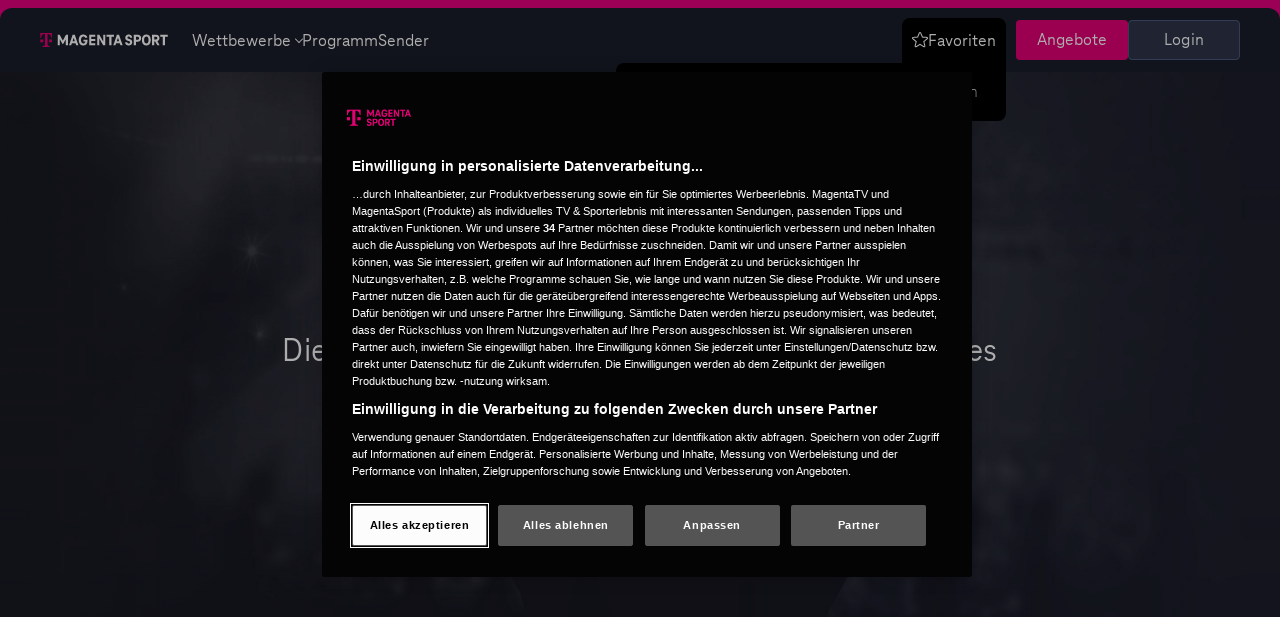

--- FILE ---
content_type: image/svg+xml
request_url: https://www.magentasport.de/images/MagentaSport/T_magenta_sport_magenta_white.svg
body_size: 1168
content:
<?xml version="1.0" encoding="utf-8"?>
<!-- Generator: Adobe Illustrator 26.3.1, SVG Export Plug-In . SVG Version: 6.00 Build 0)  -->
<svg version="1.1" xmlns="http://www.w3.org/2000/svg" x="0px" y="0px"
     viewBox="0 0 2578.3 283.5" style="enable-background:new 0 0 2578.3 283.5;" xml:space="preserve">
<style type="text/css">
	.st0{fill:#FFFFFF;}
	.st1{fill:#E20074;}
</style>
<g id="Wortmarke">
	<g>
		<path class="st0" d="M519.2,35.4H559V248h-43V128h-1.9l-52.2,93.6h-13.7L396.4,128h-1.9v120h-43V35.4H391l63.3,117.8h1.9
			L519.2,35.4z"/>
		<path class="st0" d="M726.4,248l-13.7-41.4h-73.5L625.5,248h-43.6l72.6-212.6h43L770,248H726.4z M652.3,166.9h47.4l-22.9-69.1
			h-1.9L652.3,166.9z"/>
		<path class="st0" d="M873.8,136h82.8v11.8c0,70.3-31.5,105.4-85.3,105.4c-61.7,0-92.9-43.3-92.9-111.4s33.1-111.4,92-111.4
			c45.8,0,77,27.7,83.1,67.5h-45.8c-4.8-15.9-18.5-26.1-37.2-26.1c-30.2,0-47.1,24.2-47.1,70s16.2,70,48.1,70
			c22.9,0,37.9-10.5,41.4-38.8h-38.8V136z"/>
		<path class="st0" d="M1114.4,75.2h-82.1v44.9h78.9v39.8h-78.9v48.4h82.1V248H989.3V35.4h125.1V75.2z"/>
		<path class="st0" d="M1272.9,35.4h42.7V248H1272l-76.1-133h-1.9v133h-43V35.4h43.6l76.4,133.7h1.9V35.4z"/>
		<path class="st0" d="M1342,75.2V35.4h151.8v39.8h-54.4V248h-43V75.2H1342z"/>
		<path class="st0" d="M1622.4,248l-13.7-41.4h-73.5l-13.7,41.4h-43.6l72.6-212.6h43L1666,248H1622.4z M1548.2,166.9h47.4
			l-22.9-69.1h-1.9L1548.2,166.9z"/>
		<path class="st0" d="M1715.7,187.9h42.7c3.8,17.8,15.6,24.8,31.5,24.8c18.1,0,27.4-10.2,27.4-23.9c0-14-8.9-20.7-25.5-25.1
			l-24.5-7c-33.7-9.2-47.4-33.7-47.4-59.8c0-40.4,30.2-66.5,69.7-66.5c43,0,66.2,25.1,70.3,64.3h-42c-2.9-15.9-11.8-23.9-28.3-23.9
			c-14.6,0-25.8,8.9-25.8,23.2c0,14.3,9.9,19.7,21.6,22.9l24.5,6.7c31.8,8.3,51.2,31.8,51.2,62.7c0,42.7-31.5,66.8-71.3,66.8
			C1745.6,253.1,1719.5,229.9,1715.7,187.9z"/>
		<path class="st0" d="M1972.3,35.4c41.1,0,70,25.5,70,70.7c0,44.9-29,70.3-70,70.3H1936V248h-43V35.4H1972.3z M1969.1,136.6
			c16.2,0,28.6-10.8,28.6-30.6c0-20.1-12.4-30.9-28.6-30.9H1936v61.4H1969.1z"/>
		<path class="st0" d="M2056,141.7c0-68.8,31.8-111.4,90.1-111.4c58.2,0,90.1,42.7,90.1,111.4s-31.8,111.4-90.1,111.4
			C2087.8,253.1,2056,210.5,2056,141.7z M2191.6,141.7c0-46.5-15.9-70-45.5-70c-29.6,0-45.5,23.6-45.5,70c0,46.5,15.9,70,45.5,70
			C2175.6,211.7,2191.6,188.2,2191.6,141.7z"/>
		<path class="st0" d="M2414.3,248h-47.7l-40.1-77.7h-20.7V248h-43V35.4h78.6c41.4,0,70.7,24.5,70.7,67.5c0,32.5-16.9,54.4-42.7,63
			L2414.3,248z M2305.8,75.2v55.1h33.7c16.6,0,28-9.9,28-27.4c0-17.8-11.5-27.7-28-27.7H2305.8z"/>
		<path class="st0" d="M2426.4,75.2V35.4h151.8v39.8h-54.4V248h-43V75.2H2426.4z"/>
	</g>
</g>
<g id="Telekom_Logo">
	<path class="st1" d="M56.7,187.1H0v-56.7h28.3h28.3V187.1z M0,0v96.4h17v-2.8c0-45.4,25.5-73.7,73.7-73.7h2.8v204.1
		c0,28.3-11.3,39.7-39.7,39.7h-8.5v19.8h147.4v-19.8h-8.5c-28.3,0-39.7-11.3-39.7-39.7V19.8h2.8c48.2,0,73.7,28.3,73.7,73.7v2.8h17
		V0H0z M181.4,187.1h56.7v-56.7h-28.3h-28.3V187.1z"/>
</g>
</svg>


--- FILE ---
content_type: application/javascript; charset=UTF-8
request_url: https://www.magentasport.de/frontend/js/showErrorLogo.u6AYPtHW.js
body_size: 8
content:
import{H as a}from"./Error.DaFo2rqo.js";function g(r,o,s,i){return r[o]="/images/icons/logo_default.svg",i?a.resizeHeight(r[o],i):s?a.resizeWidth(r[o],s):r[o]}export{g as s};


--- FILE ---
content_type: application/javascript; charset=UTF-8
request_url: https://www.magentasport.de/frontend/js/app.D8nL62WH.js
body_size: 4503
content:
const __vite__mapDeps=(i,m=__vite__mapDeps,d=(m.f||(m.f=["js/LoginButton.B6JOQHjb.js","js/Error.DaFo2rqo.js","js/index.DW_MHI2K.js","css/Error.u4vPdqk-.css","js/LeagueNavigationLogo.Da3GOPJP.js","css/LeagueNavigationLogo.ha-XISpg.css","js/Event.Bkyqe3fC.js","js/underscore.BbmIOBh7.js","js/TeaserGrid.Dcyyx0-U.js","js/TeaserGridTile.DL6p90cK.js","css/TeaserGridTile.Crs0CamD.css","css/TeaserGrid.rS6MMTlZ.css","js/DeviceWebpImage.CFAinQJU.js","js/Epg.CtJp8fk6.js","css/Epg.DJ-02iRa.css","js/EventCountdown.GfZF3FP3.js","css/EventCountdown.BSnUQvZ3.css","js/NoVideoPost.CvGbxWde.js","css/NoVideoPost.x_YMA8rB.css","js/PlayerV2.BS_As2vd.js","js/observeVisibility.DxWAJEso.js","js/ChromecastControls.DPIMYgjq.js","css/ChromecastControls.BXaHo31A.css","js/osDetector.C9yizNVG.js","js/v4.D8aEg3BZ.js","js/PlayerOverlay.CY2cULYD.js","css/PlayerOverlay.Bnos-VJT.css","js/EventText.d7gHN93r.js","css/EventText.s0UDwUjT.css","js/BoxScore.ZBbZelo3.js","js/showErrorLogo.u6AYPtHW.js","css/BoxScore.BgDeFbM8.css","js/Statistics.SFC8rcgO.js","css/Statistics.BGmAWj-r.css","js/EventVideos.BBFVJRU4.js","css/EventVideos.bohbVTyH.css","js/VereinsPlayerSwiper.CBK1zxAf.js","js/Ad.D8xdTLDE.js","js/LegalOverlay.Des5G0sy.js","js/EdgeOverlay.CqSG-_ZL.js","css/EdgeOverlay.DwV0eDNq.css","js/Footer.1ZkdTds1.js","css/Footer.CkUOYvrf.css","js/Schedule.GQrBvlxf.js","css/Schedule.Cej75ikT.css","js/DefaultEvent.DxCt-GEM.js","js/ConferenceEvent.BLw-S4ja.js","js/ContentGroupButtonNavigation.BCCSfI84.js","css/ContentGroupButtonNavigation.Cx6260Ic.css","js/Standings.DBH9hlX3.js","js/StandingsBaseComponent.Ifme78pF.js","js/PlayoffTree.DBgkD_JQ.js","css/PlayoffTree.1Hr-NWio.css","js/FreeTextForPages.BBnfczTN.js","css/FreeTextForPages.D2VhEYtk.css","js/TVInfoPageTile.Btg4iXRD.js","css/TVInfoPageTile.BAFmSOeP.css","js/DiagnoseTool.Db_hiNHu.js","css/DiagnoseTool.CZRuCbKa.css","js/HeroVideo.D1m5CFDL.js","css/HeroVideo.hZBhM6sr.css","js/ToolTipsScript.Bdt-A2e0.js","js/showcaseApp.C6A45L_b.js","css/showcaseApp.D5xoWue-.css","js/HtmlSitemapOverlay.KRs__apg.js","js/TeaserBanner.B1-MOvQg.js","css/TeaserBanner.B1jOM85k.css","js/FavoriteOverlay.DGhYfSOH.js","css/FavoriteOverlay.pbqug6eA.css","js/FrontendAlert.B-zKX99A.js","js/TeamList.DnX09zJa.js","js/listKeyboardNavigation.COdnjHII.js","css/TeamList.D44fYOhn.css","js/CompetitionList.20L7TJal.js","css/CompetitionList.RHxjdxsY.css"])))=>i.map(i=>d[i]);
import{_ as L,c as I,w as V,r as v,o as c,a as O,t as w,E as f,b as m,d as h,e as g,f as S,F as y,g as T,p as R,h as x,n as M,i as F,C as b,j as P,s as A,k as B,l as o,m as C,q as k,W as N,N as z,P as J,u as $,v as H,x as G,I as U,y as W,z as n,A as q,M as j}from"./Error.DaFo2rqo.js";import{T as K}from"./TeaserGrid.Dcyyx0-U.js";import Q from"./DeviceWebpImage.CFAinQJU.js";import{B as X,E as Y}from"./Epg.CtJp8fk6.js";import"./index.DW_MHI2K.js";import"./TeaserGridTile.DL6p90cK.js";function Z(){return{player:"player-v2",noVideo:"event-countdown",noVideoPost:"no-video-post",eventText:"event-text",eventVideos:"event-videos",relatedEvents:"event-lane",eventLane:"event-lane",editorialLane:"event-lane",boxScore:"box-score",statistics:"statistics",ad:"ad",adBaseboard:"ad"}}const ee={components:{BaseDayTabs:X},emits:["day-selected"],props:{programDays:{type:Array,required:!0}},data(){return{selectedDay:this.programDays[2]}},methods:{formatDateLabel(t,s){const a=new Date(t),i=new Date,p=new Date(i);p.setDate(i.getDate()+1);const r=new Date(i);if(r.setDate(i.getDate()-1),a.toDateString()===i.toDateString())return"Heute";if(a.toDateString()===p.toDateString())return"Morgen";if(a.toDateString()===r.toDateString())return"Gestern";{let _=[],l=[];return s==="short"?(_=["So","Mo","Di","Mi","Do","Fr","Sa"],l=["Jan","Feb","Mär","Apr","Mai","Jun","Jul","Aug","Sep","Okt","Nov","Dez"]):s==="long"&&(_=["Sonntag","Montag","Dienstag","Mittwoch","Donnerstag","Freitag","Samstag"],l=["Januar","Februar","März","April","Mai","Juni","Juli","August","September","Oktober","November","Dezember"]),`${_[a.getDay()]}, ${a.getDate()}. ${l[a.getMonth()]}`}},handleDaySelected(t){this.selectedDay=t,this.$emit("day-selected",t)},getAriaLabel(t){return this.formatDateLabel(t,"long")}}};function te(t,s,a,i,p,r){const _=v("BaseDayTabs");return c(),I(_,{items:a.programDays,"initial-selected-item":p.selectedDay,"get-aria-label":r.getAriaLabel,"initial-scroll-offset":180,onItemSelected:r.handleDaySelected,ref:"baseDayTabs"},{itemContent:V(({item:l})=>[O(w(r.formatDateLabel(l,"short")),1)]),_:1},8,["items","initial-selected-item","get-aria-label","onItemSelected"])}const oe=L(ee,[["render",te]]),ne={components:{ProgramDayTabs:oe,EventLane:f},props:["propUrl","propUrlParams","propData","propFilter","propBaseUrl","propMainUrl","propActiveFilter","propLeagueFilter","propSelectedDate"],data(){return{allDays:JSON.parse(this.propData),currentDay:[],slots:"",events:"",calendarData:[],currentPage:1,loading:!1,programEnded:!1,selectedLeagueEventTreeId:"",fixturesUrl:"",newDay:"",selectedDate:this.propSelectedDate,sportdigitalEventTreeId:780353,filterLabel:"Gesamtes Programm"}},mounted(){this.filterDays(),this.handleDaySelected(this.allDays[2].date.iso_date.split("T")[0])},methods:{getProgramDays(){return this.allDays.map(t=>t.date.iso_date.split("T")[0]??null)},filterDays(){this.currentDay=this.allDays.filter(t=>{var s,a;return this.selectedDate===((s=t==null?void 0:t.date)==null?void 0:s.iso_date)||this.selectedDate===((a=t==null?void 0:t.date)==null?void 0:a.iso_date.split("T")[0])})},handleDaySelected(t){window.scrollTo({top:0,behavior:"smooth"}),this.selectedDate=t,this.filterDays()},redirectTo(t){window.location.href=t}},computed:{dayHasEvents(){return this.currentDay.length>0&&this.currentDay[0].slots.length>0}}},ae=t=>(R("data-v-19b07feb"),t=t(),x(),t),re={class:"program"},se={class:"program__content"},ie={key:0,class:"program__no-events"},_e=ae(()=>g("h3",{class:"program__no-events-heading"},[g("img",{class:"program__no-events-icon",src:"/images/icons/no-events-program.svg",alt:""}),g("span",{class:"program__no-events-text"}," An diesem Tag finden keine Events statt ")],-1)),le=[_e];function ce(t,s,a,i,p,r){const _=v("program-day-tabs"),l=v("event-lane");return c(),m("section",re,[h(_,{"program-days":r.getProgramDays(),onDaySelected:r.handleDaySelected},null,8,["program-days","onDaySelected"]),g("section",se,[(c(!0),m(y,null,T(p.currentDay,d=>{var u;return c(),m("div",{key:(u=d==null?void 0:d.date)==null?void 0:u.iso_date,class:"program__day"},[(c(!0),m(y,null,T(d.slots,(D,E)=>(c(),m("section",{key:E,class:M(["program__lane-min-height",{"first-program-lane":E===0}])},[h(l,{"prop-elements":JSON.stringify(D.events),"lane-type":"program-lane","program-lane-data":D},null,8,["prop-elements","program-lane-data"])],2))),128))])}),128)),r.dayHasEvents?S("",!0):(c(),m("div",ie,le))])])}const pe=L(ne,[["render",ce],["__scopeId","data-v-19b07feb"]]),e=F({data(){return{vueMapping:Z(),legalTexts:{},selectedLegalText:null,showLegalTextOverlay:!1,lastLegalText:null,legalTextError:!1,options:null,tagsToListen:[".buchen-overlay",".info",".stoerer"]}},created(){this.vueMapping.player="player-v2",this.initializeShowResults()},mounted(){this.$store.commit("setIsShowcase",!1)},methods:{initializeShowResults(){let t=b.get("showResults");t?t=t==="true":t=!0,this.$store.commit("showResults",t)}}});e.config.globalProperties.isLoggedIn=function(){return!!b.get("displayname")};window.moment=P;window.moment.locale("de");window.moment.updateLocale("de",{monthsShort:"Jan._Feb._Mrz._Apr._Mai_Jun._Jul._Aug._Sep._Okt._Nov._Dez.".split("_")});e.provide("moment",P);e.config.errorHandler=(t,s,a)=>{console.group("Vue Global Error"),console.log("Message:",t.message),console.log("Info:",a),console.log(t),console.groupEnd()};e.use(A);e.use(B,{});window.__store=A;window.dispatchEvent(new Event("app:ready"));const me=o(()=>n(()=>import("./LoginButton.B6JOQHjb.js"),__vite__mapDeps([0,1,2,3]))),de=o(()=>n(()=>import("./Error.DaFo2rqo.js").then(t=>t.aD),__vite__mapDeps([1,2,3]))),ge=o(()=>n(()=>import("./LeagueNavigationLogo.Da3GOPJP.js"),__vite__mapDeps([4,1,2,3,5]))),ve=o(()=>n(()=>import("./Event.Bkyqe3fC.js"),__vite__mapDeps([6,7,1,2,3,8,9,10,11,12,13,14]))),ue=o(()=>n(()=>import("./EventCountdown.GfZF3FP3.js"),__vite__mapDeps([15,1,2,3,12,16]))),De=o(()=>n(()=>import("./NoVideoPost.CvGbxWde.js"),__vite__mapDeps([17,1,2,3,18]))),Ee=o(()=>n(()=>import("./PlayerV2.BS_As2vd.js"),__vite__mapDeps([19,20,1,2,3,21,22,7,23,24]))),he=o(()=>n(()=>import("./ChromecastControls.DPIMYgjq.js"),__vite__mapDeps([21,1,2,3,22]))),ye=o(()=>n(()=>import("./PlayerOverlay.CY2cULYD.js"),__vite__mapDeps([25,1,2,3,26]))),Te=o(()=>n(()=>import("./EventText.d7gHN93r.js"),__vite__mapDeps([27,1,2,3,28]))),Le=o(()=>n(()=>import("./BoxScore.ZBbZelo3.js"),__vite__mapDeps([29,2,1,3,30,31]))),fe=o(()=>n(()=>import("./Statistics.SFC8rcgO.js"),__vite__mapDeps([32,1,2,3,30,33]))),be=o(()=>n(()=>import("./EventVideos.BBFVJRU4.js"),__vite__mapDeps([34,1,2,3,8,9,10,11,35]))),Pe=o(()=>n(()=>import("./VereinsPlayerSwiper.CBK1zxAf.js"),__vite__mapDeps([36,1,2,3]))),Ae=o(()=>n(()=>import("./Ad.D8xdTLDE.js"),__vite__mapDeps([37,1,2,3]))),Ie=o(()=>n(()=>import("./LegalOverlay.Des5G0sy.js"),__vite__mapDeps([38,1,2,3]))),Ve=o(()=>n(()=>import("./EdgeOverlay.CqSG-_ZL.js"),__vite__mapDeps([39,1,2,3,40]))),Oe=o(()=>n(()=>import("./Footer.1ZkdTds1.js"),__vite__mapDeps([41,4,1,2,3,5,42]))),we=o(()=>n(()=>import("./Schedule.GQrBvlxf.js"),__vite__mapDeps([43,2,13,1,3,12,14,24,44]))),Se=o(()=>n(()=>import("./DefaultEvent.DxCt-GEM.js"),__vite__mapDeps([45,1,2,3]))),Re=o(()=>n(()=>import("./ConferenceEvent.BLw-S4ja.js"),__vite__mapDeps([46,1,2,3]))),xe=o(()=>n(()=>import("./ContentGroupButtonNavigation.BCCSfI84.js"),__vite__mapDeps([47,1,2,3,8,9,10,11,48]))),Me=o(()=>n(()=>import("./Standings.DBH9hlX3.js"),__vite__mapDeps([49,50,1,2,3]))),Fe=o(()=>n(()=>import("./PlayoffTree.DBgkD_JQ.js"),__vite__mapDeps([51,1,2,3,52]))),Be=o(()=>n(()=>import("./FreeTextForPages.BBnfczTN.js"),__vite__mapDeps([53,20,1,2,3,54])));o(()=>n(()=>import("./TVInfoPageTile.Btg4iXRD.js"),__vite__mapDeps([55,1,2,3,56])));const Ce=o(()=>n(()=>import("./DiagnoseTool.Db_hiNHu.js"),__vite__mapDeps([57,1,2,3,23,58]))),ke=o(()=>n(()=>import("./HeroVideo.D1m5CFDL.js"),__vite__mapDeps([59,1,2,3,60]))),Ne=o(()=>n(()=>import("./ToolTipsScript.Bdt-A2e0.js"),__vite__mapDeps([61,62,1,2,3,19,20,21,22,7,23,24,63]))),ze=o(()=>n(()=>import("./HtmlSitemapOverlay.KRs__apg.js"),__vite__mapDeps([64,1,2,3]))),Je=o(()=>n(()=>import("./TeaserBanner.B1-MOvQg.js"),__vite__mapDeps([65,1,2,3,66]))),$e=o(()=>n(()=>import("./FavoriteOverlay.DGhYfSOH.js"),__vite__mapDeps([67,1,2,3,68]))),He=o(()=>n(()=>import("./Error.DaFo2rqo.js").then(t=>t.aB),__vite__mapDeps([1,2,3]))),Ge=o(()=>n(()=>import("./FrontendAlert.B-zKX99A.js"),__vite__mapDeps([69,1,2,3]))),Ue=o(()=>n(()=>import("./Error.DaFo2rqo.js").then(t=>t.aC),__vite__mapDeps([1,2,3]))),We=o(()=>n(()=>import("./TeamList.DnX09zJa.js"),__vite__mapDeps([70,71,1,2,3,8,9,10,11,72]))),qe=o(()=>n(()=>import("./CompetitionList.20L7TJal.js"),__vite__mapDeps([73,71,1,2,3,8,9,10,11,74])));e.component("event-lane",f);e.component("event-lane-loading",C);e.component("event-lane-lazy-loader",k);e.component("teaser-grid",K);e.component("device-webp-image",Q);e.component("webp-image",N);e.component("league-navigation-logo",ge);e.component("login-button",me);e.component("results-toggle",de);e.component("navigationv2",z);e.component("portal-navigation",J);e.component("portal-tabbar",$);e.component("competition-navigation-mobile-only",H);e.component("competition-tabbar",G);e.component("program",pe);e.component("epg",Y);e.component("event",ve);e.component("event-countdown",ue);e.component("no-video-post",De);e.component("player-v2",Ee);e.component("chromecast-controls",he);e.component("player-overlay",ye);e.component("event-text",Te);e.component("box-score",Le);e.component("statistics",fe);e.component("event-videos",be);e.component("vereins-player-swiper",Pe);e.component("ad",Ae);e.component("legal-overlay",Ie);e.component("edge-overlay",Ve);e.component("info-overlay",U);e.component("main-footer",Oe);e.component("schedule",we);e.component("default-event",Se);e.component("schedule-conference-event",Re);e.component("content-group-button-navigation",xe);e.component("standings",Me);e.component("playoff-tree",Fe);e.component("free-text-for-pages",Be);e.component("diagnose-tool",Ce);e.component("hero-video",ke);e.component("tool-tips-script",Ne);e.component("html-sitemap-overlay",ze);e.component("favorite-teaser-banner",Je);e.component("favorite-overlay",$e);e.component("favorite-star",He);e.component("frontend-alert",Ge);e.component("mobile-favorites-page",Ue);e.component("team-list",We);e.component("competition-list",qe);e.component("error",W);e.mount(document.getElementById("root"));window.showFallbackImage=q;const je=new j;je.initialize();export{Z as g};
